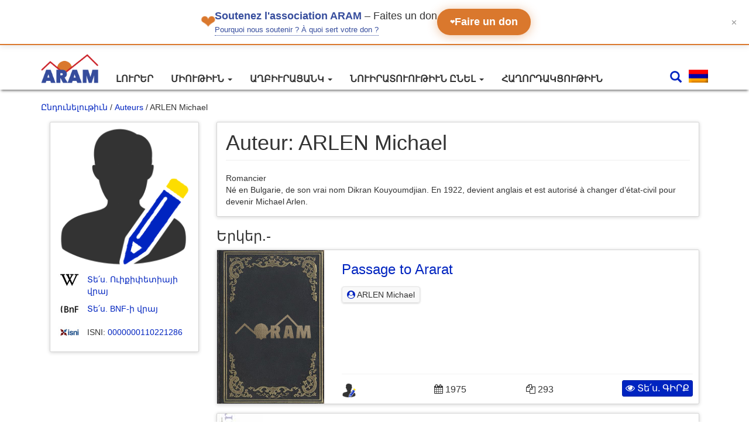

--- FILE ---
content_type: text/html; charset=UTF-8
request_url: https://webaram.com/hy/auteur-biblio/arlen-michael
body_size: 10685
content:

<!doctype html>
<html lang="hy-HY">
    <head>
  <meta charset="utf-8">
  <meta http-equiv="x-ua-compatible" content="ie=edge">
  <meta name="viewport" content="width=device-width, initial-scale=1">
  <meta name='robots' content='index, follow, max-image-preview:large, max-snippet:-1, max-video-preview:-1' />

	<!-- This site is optimized with the Yoast SEO plugin v19.0 - https://yoast.com/wordpress/plugins/seo/ -->
	<title>ARLEN Michael Archives - Association pour la recherche et l&#039;archivage de la mémoire arménienne (ARAM)</title>
	<link rel="canonical" href="https://webaram.com/en/auteur-biblio/arlen-michael" />
	<meta property="og:locale" content="en_US" />
	<meta property="og:type" content="article" />
	<meta property="og:title" content="ARLEN Michael Archives - Association pour la recherche et l&#039;archivage de la mémoire arménienne (ARAM)" />
	<meta property="og:description" content="Romancier Né en Bulgarie, de son vrai nom Dikran Kouyoumdjian. En 1922, devient anglais et est autorisé à changer d&#8217;état-civil pour devenir Michael Arlen." />
	<meta property="og:url" content="https://webaram.com/en/auteur-biblio/arlen-michael" />
	<meta property="og:site_name" content="Association pour la recherche et l&#039;archivage de la mémoire arménienne (ARAM)" />
	<meta name="twitter:card" content="summary_large_image" />
	<meta name="twitter:site" content="@assoARAM" />
	<script type="application/ld+json" class="yoast-schema-graph">{"@context":"https://schema.org","@graph":[{"@type":"WebSite","@id":"https://webaram.com/#website","url":"https://webaram.com/","name":"Association pour la recherche et l&#039;archivage de la mémoire arménienne (ARAM)","description":"Un site utilisant WordPress","potentialAction":[{"@type":"SearchAction","target":{"@type":"EntryPoint","urlTemplate":"https://webaram.com/?s={search_term_string}"},"query-input":"required name=search_term_string"}],"inLanguage":"hy-HY"},{"@type":"CollectionPage","@id":"https://webaram.com/en/auteur-biblio/arlen-michael#webpage","url":"https://webaram.com/en/auteur-biblio/arlen-michael","name":"ARLEN Michael Archives - Association pour la recherche et l&#039;archivage de la mémoire arménienne (ARAM)","isPartOf":{"@id":"https://webaram.com/#website"},"breadcrumb":{"@id":"https://webaram.com/en/auteur-biblio/arlen-michael#breadcrumb"},"inLanguage":"hy-HY","potentialAction":[{"@type":"ReadAction","target":["https://webaram.com/en/auteur-biblio/arlen-michael"]}]},{"@type":"BreadcrumbList","@id":"https://webaram.com/en/auteur-biblio/arlen-michael#breadcrumb","itemListElement":[{"@type":"ListItem","position":1,"name":"Home","item":"https://webaram.com/hy"},{"@type":"ListItem","position":2,"name":"ARLEN Michael"}]}]}</script>
	<!-- / Yoast SEO plugin. -->


<link rel='dns-prefetch' href='//s.w.org' />
<link rel="alternate" type="application/rss+xml" title="Association pour la recherche et l&#039;archivage de la mémoire arménienne (ARAM) &raquo; ARLEN Michael Auteur Feed" href="https://webaram.com/hy/auteur-biblio/arlen-michael/feed" />
<link rel='stylesheet' id='wp-block-library-css'  href='https://webaram.com/wp/wp-includes/css/dist/block-library/style.min.css?ver=5.9.3' type='text/css' media='all' />
<style id='global-styles-inline-css' type='text/css'>
body{--wp--preset--color--black: #000000;--wp--preset--color--cyan-bluish-gray: #abb8c3;--wp--preset--color--white: #ffffff;--wp--preset--color--pale-pink: #f78da7;--wp--preset--color--vivid-red: #cf2e2e;--wp--preset--color--luminous-vivid-orange: #ff6900;--wp--preset--color--luminous-vivid-amber: #fcb900;--wp--preset--color--light-green-cyan: #7bdcb5;--wp--preset--color--vivid-green-cyan: #00d084;--wp--preset--color--pale-cyan-blue: #8ed1fc;--wp--preset--color--vivid-cyan-blue: #0693e3;--wp--preset--color--vivid-purple: #9b51e0;--wp--preset--gradient--vivid-cyan-blue-to-vivid-purple: linear-gradient(135deg,rgba(6,147,227,1) 0%,rgb(155,81,224) 100%);--wp--preset--gradient--light-green-cyan-to-vivid-green-cyan: linear-gradient(135deg,rgb(122,220,180) 0%,rgb(0,208,130) 100%);--wp--preset--gradient--luminous-vivid-amber-to-luminous-vivid-orange: linear-gradient(135deg,rgba(252,185,0,1) 0%,rgba(255,105,0,1) 100%);--wp--preset--gradient--luminous-vivid-orange-to-vivid-red: linear-gradient(135deg,rgba(255,105,0,1) 0%,rgb(207,46,46) 100%);--wp--preset--gradient--very-light-gray-to-cyan-bluish-gray: linear-gradient(135deg,rgb(238,238,238) 0%,rgb(169,184,195) 100%);--wp--preset--gradient--cool-to-warm-spectrum: linear-gradient(135deg,rgb(74,234,220) 0%,rgb(151,120,209) 20%,rgb(207,42,186) 40%,rgb(238,44,130) 60%,rgb(251,105,98) 80%,rgb(254,248,76) 100%);--wp--preset--gradient--blush-light-purple: linear-gradient(135deg,rgb(255,206,236) 0%,rgb(152,150,240) 100%);--wp--preset--gradient--blush-bordeaux: linear-gradient(135deg,rgb(254,205,165) 0%,rgb(254,45,45) 50%,rgb(107,0,62) 100%);--wp--preset--gradient--luminous-dusk: linear-gradient(135deg,rgb(255,203,112) 0%,rgb(199,81,192) 50%,rgb(65,88,208) 100%);--wp--preset--gradient--pale-ocean: linear-gradient(135deg,rgb(255,245,203) 0%,rgb(182,227,212) 50%,rgb(51,167,181) 100%);--wp--preset--gradient--electric-grass: linear-gradient(135deg,rgb(202,248,128) 0%,rgb(113,206,126) 100%);--wp--preset--gradient--midnight: linear-gradient(135deg,rgb(2,3,129) 0%,rgb(40,116,252) 100%);--wp--preset--duotone--dark-grayscale: url('#wp-duotone-dark-grayscale');--wp--preset--duotone--grayscale: url('#wp-duotone-grayscale');--wp--preset--duotone--purple-yellow: url('#wp-duotone-purple-yellow');--wp--preset--duotone--blue-red: url('#wp-duotone-blue-red');--wp--preset--duotone--midnight: url('#wp-duotone-midnight');--wp--preset--duotone--magenta-yellow: url('#wp-duotone-magenta-yellow');--wp--preset--duotone--purple-green: url('#wp-duotone-purple-green');--wp--preset--duotone--blue-orange: url('#wp-duotone-blue-orange');--wp--preset--font-size--small: 13px;--wp--preset--font-size--medium: 20px;--wp--preset--font-size--large: 36px;--wp--preset--font-size--x-large: 42px;}.has-black-color{color: var(--wp--preset--color--black) !important;}.has-cyan-bluish-gray-color{color: var(--wp--preset--color--cyan-bluish-gray) !important;}.has-white-color{color: var(--wp--preset--color--white) !important;}.has-pale-pink-color{color: var(--wp--preset--color--pale-pink) !important;}.has-vivid-red-color{color: var(--wp--preset--color--vivid-red) !important;}.has-luminous-vivid-orange-color{color: var(--wp--preset--color--luminous-vivid-orange) !important;}.has-luminous-vivid-amber-color{color: var(--wp--preset--color--luminous-vivid-amber) !important;}.has-light-green-cyan-color{color: var(--wp--preset--color--light-green-cyan) !important;}.has-vivid-green-cyan-color{color: var(--wp--preset--color--vivid-green-cyan) !important;}.has-pale-cyan-blue-color{color: var(--wp--preset--color--pale-cyan-blue) !important;}.has-vivid-cyan-blue-color{color: var(--wp--preset--color--vivid-cyan-blue) !important;}.has-vivid-purple-color{color: var(--wp--preset--color--vivid-purple) !important;}.has-black-background-color{background-color: var(--wp--preset--color--black) !important;}.has-cyan-bluish-gray-background-color{background-color: var(--wp--preset--color--cyan-bluish-gray) !important;}.has-white-background-color{background-color: var(--wp--preset--color--white) !important;}.has-pale-pink-background-color{background-color: var(--wp--preset--color--pale-pink) !important;}.has-vivid-red-background-color{background-color: var(--wp--preset--color--vivid-red) !important;}.has-luminous-vivid-orange-background-color{background-color: var(--wp--preset--color--luminous-vivid-orange) !important;}.has-luminous-vivid-amber-background-color{background-color: var(--wp--preset--color--luminous-vivid-amber) !important;}.has-light-green-cyan-background-color{background-color: var(--wp--preset--color--light-green-cyan) !important;}.has-vivid-green-cyan-background-color{background-color: var(--wp--preset--color--vivid-green-cyan) !important;}.has-pale-cyan-blue-background-color{background-color: var(--wp--preset--color--pale-cyan-blue) !important;}.has-vivid-cyan-blue-background-color{background-color: var(--wp--preset--color--vivid-cyan-blue) !important;}.has-vivid-purple-background-color{background-color: var(--wp--preset--color--vivid-purple) !important;}.has-black-border-color{border-color: var(--wp--preset--color--black) !important;}.has-cyan-bluish-gray-border-color{border-color: var(--wp--preset--color--cyan-bluish-gray) !important;}.has-white-border-color{border-color: var(--wp--preset--color--white) !important;}.has-pale-pink-border-color{border-color: var(--wp--preset--color--pale-pink) !important;}.has-vivid-red-border-color{border-color: var(--wp--preset--color--vivid-red) !important;}.has-luminous-vivid-orange-border-color{border-color: var(--wp--preset--color--luminous-vivid-orange) !important;}.has-luminous-vivid-amber-border-color{border-color: var(--wp--preset--color--luminous-vivid-amber) !important;}.has-light-green-cyan-border-color{border-color: var(--wp--preset--color--light-green-cyan) !important;}.has-vivid-green-cyan-border-color{border-color: var(--wp--preset--color--vivid-green-cyan) !important;}.has-pale-cyan-blue-border-color{border-color: var(--wp--preset--color--pale-cyan-blue) !important;}.has-vivid-cyan-blue-border-color{border-color: var(--wp--preset--color--vivid-cyan-blue) !important;}.has-vivid-purple-border-color{border-color: var(--wp--preset--color--vivid-purple) !important;}.has-vivid-cyan-blue-to-vivid-purple-gradient-background{background: var(--wp--preset--gradient--vivid-cyan-blue-to-vivid-purple) !important;}.has-light-green-cyan-to-vivid-green-cyan-gradient-background{background: var(--wp--preset--gradient--light-green-cyan-to-vivid-green-cyan) !important;}.has-luminous-vivid-amber-to-luminous-vivid-orange-gradient-background{background: var(--wp--preset--gradient--luminous-vivid-amber-to-luminous-vivid-orange) !important;}.has-luminous-vivid-orange-to-vivid-red-gradient-background{background: var(--wp--preset--gradient--luminous-vivid-orange-to-vivid-red) !important;}.has-very-light-gray-to-cyan-bluish-gray-gradient-background{background: var(--wp--preset--gradient--very-light-gray-to-cyan-bluish-gray) !important;}.has-cool-to-warm-spectrum-gradient-background{background: var(--wp--preset--gradient--cool-to-warm-spectrum) !important;}.has-blush-light-purple-gradient-background{background: var(--wp--preset--gradient--blush-light-purple) !important;}.has-blush-bordeaux-gradient-background{background: var(--wp--preset--gradient--blush-bordeaux) !important;}.has-luminous-dusk-gradient-background{background: var(--wp--preset--gradient--luminous-dusk) !important;}.has-pale-ocean-gradient-background{background: var(--wp--preset--gradient--pale-ocean) !important;}.has-electric-grass-gradient-background{background: var(--wp--preset--gradient--electric-grass) !important;}.has-midnight-gradient-background{background: var(--wp--preset--gradient--midnight) !important;}.has-small-font-size{font-size: var(--wp--preset--font-size--small) !important;}.has-medium-font-size{font-size: var(--wp--preset--font-size--medium) !important;}.has-large-font-size{font-size: var(--wp--preset--font-size--large) !important;}.has-x-large-font-size{font-size: var(--wp--preset--font-size--x-large) !important;}
</style>
<link rel='stylesheet' id='wpml-legacy-dropdown-0-css'  href='//webaram.com/app/plugins/sitepress-multilingual-cms/templates/language-switchers/legacy-dropdown/style.min.css?ver=1' type='text/css' media='all' />
<style id='wpml-legacy-dropdown-0-inline-css' type='text/css'>
.wpml-ls-statics-shortcode_actions{background-color:#eeeeee;}.wpml-ls-statics-shortcode_actions, .wpml-ls-statics-shortcode_actions .wpml-ls-sub-menu, .wpml-ls-statics-shortcode_actions a {border-color:#cdcdcd;}.wpml-ls-statics-shortcode_actions a {color:#444444;background-color:#ffffff;}.wpml-ls-statics-shortcode_actions a:hover,.wpml-ls-statics-shortcode_actions a:focus {color:#000000;background-color:#eeeeee;}.wpml-ls-statics-shortcode_actions .wpml-ls-current-language>a {color:#444444;background-color:#ffffff;}.wpml-ls-statics-shortcode_actions .wpml-ls-current-language:hover>a, .wpml-ls-statics-shortcode_actions .wpml-ls-current-language>a:focus {color:#000000;background-color:#eeeeee;}
</style>
<link rel='stylesheet' id='elasticpress-autosuggest-css'  href='https://webaram.com/app/plugins/elasticpress-autosuggest/assets/css/elasticpress_autosuggest.css?ver=0.1.0' type='text/css' media='all' />
<link rel='stylesheet' id='wp-pagenavi-css'  href='https://webaram.com/app/plugins/wp-pagenavi/pagenavi-css.css?ver=2.70' type='text/css' media='all' />
<link rel='stylesheet' id='sage/css-css'  href='https://webaram.com/app/themes/aram/dist/styles/main-83ba2aba4e.css' type='text/css' media='all' />
<script type='text/javascript' src='//webaram.com/app/plugins/sitepress-multilingual-cms/templates/language-switchers/legacy-dropdown/script.min.js?ver=1' id='wpml-legacy-dropdown-0-js'></script>
<script type='text/javascript' src='https://webaram.com/wp/wp-includes/js/jquery/jquery.min.js?ver=3.6.0' id='jquery-core-js'></script>
<script type='text/javascript' src='https://webaram.com/wp/wp-includes/js/jquery/jquery-migrate.min.js?ver=3.3.2' id='jquery-migrate-js'></script>
<link rel="https://api.w.org/" href="https://webaram.com/hy/wp-json/" /><link rel="alternate" type="application/json" href="https://webaram.com/hy/wp-json/wp/v2/auteur-biblio/3125" /><link rel="EditURI" type="application/rsd+xml" title="RSD" href="https://webaram.com/wp/xmlrpc.php?rsd" />
<link rel="wlwmanifest" type="application/wlwmanifest+xml" href="https://webaram.com/wp/wp-includes/wlwmanifest.xml" /> 
<meta name="generator" content="WordPress 5.9.3" />
<meta name="generator" content="WPML ver:4.4.10 stt:24,1,4,2,54;" />
<meta name="google-site-verification" content="UEM_DksoBdXpBcjus6NNtvVFLssGE5UjmerI-3XrcTI" /> <script type="text/javascript">
					aramAJAX = {
						ajax_url: "https://webaram.com/wp/wp-admin/admin-ajax.php",
						aramAjaxNonce: "2a96087be5",
						currentLanguage: "hy",
						dataTableLanguageFile: "https://webaram.com/app/themes/aram/assets/images/datatables/hy.json"
						};
				</script><link rel="icon" href="https://webaram.com/app/uploads/2017/12/cropped-aram_icone-32x32.jpg" sizes="32x32" />
<link rel="icon" href="https://webaram.com/app/uploads/2017/12/cropped-aram_icone-192x192.jpg" sizes="192x192" />
<link rel="apple-touch-icon" href="https://webaram.com/app/uploads/2017/12/cropped-aram_icone-180x180.jpg" />
<meta name="msapplication-TileImage" content="https://webaram.com/app/uploads/2017/12/cropped-aram_icone-270x270.jpg" />
  
</head>
  <body class="archive tax-auteur-biblio term-arlen-michael term-3125">
    <!--[if IE]>
      <div class="alert alert-warning">
        Կը գործածէք ժամանակավրէպ նաւարկիչ մը: Հաճեցէք վերաթարմացնել զայն, բարելաւելու համար նաւարկումը:      </div>
    <![endif]-->
    
<script type="text/javascript">
	/* <![CDATA[ */
		var google_conversion_id = 958954821;
		var google_custom_params = window.google_tag_params;
		var google_remarketing_only = true;
	/* ]]> */
</script>
<script type="text/javascript" src="//www.googleadservices.com/pagead/conversion.js"></script>
<noscript>
	<div style="display:inline;">
		<img height="1" width="1" style="border-style:none;" alt="" src="//googleads.g.doubleclick.net/pagead/viewthroughconversion/958954821/?guid=ON&amp;script=0"/>
	</div>
</noscript>
<div id="bandeau-don" class="bandeau-don">
    <div class="bandeau-contenu">
        <div class="bandeau-gauche">
            <span class="coeur-icon" aria-hidden="true">❤</span>
            <div class="bandeau-texte-wrapper">
                <p class="bandeau-texte">
                    <strong>Soutenez l'association ARAM</strong><span class="texte-faites-don"> – Faites un don</span>
                </p>
                <div class="bandeau-pourquoi">
                  <a href="/pourquoi-nous-soutenir" class="lien-info">
                      Pourquoi nous soutenir ? À quoi sert votre don ?
                  </a>
                </div>
            </div>
        </div>
        
        <a href="https://www.helloasso.com/associations/association-pour-la-recherche-et-l-archivage-de-la-memoire-armenienne/formulaires/1" class="btn-don">
            <span class="coeur-btn" aria-hidden="true">❤</span>
            Faire un don
        </a>
    </div>
    
    <button class="btn-fermer" aria-label="Fermer le bandeau" title="Fermer">
        ✕
    </button>
</div>

<script>
        (function() {
            'use strict';

            // ========================================
            // CONFIGURATION
            // ========================================
            const CONFIG = {
                cookieName: 'bandeau_don_ferme',
                cookieDureeJours: 3,
                delaiAnimationFermeture: 300 // ms
            };

            // ========================================
            // GESTION DES COOKIES
            // ========================================
            const Cookies = {
                /**
                 * Définit un cookie
                 * @param {string} nom - Nom du cookie
                 * @param {string} valeur - Valeur du cookie
                 * @param {number} jours - Durée de vie en jours
                 */
                set: function(nom, valeur, jours) {
                    const date = new Date();
                    date.setTime(date.getTime() + (jours * 24 * 60 * 60 * 1000));
                    const expires = 'expires=' + date.toUTCString();
                    document.cookie = nom + '=' + valeur + ';' + expires + ';path=/;SameSite=Lax';
                },

                /**
                 * Récupère la valeur d'un cookie
                 * @param {string} nom - Nom du cookie
                 * @returns {string|null} - Valeur du cookie ou null
                 */
                get: function(nom) {
                    const nomEgal = nom + '=';
                    const cookies = document.cookie.split(';');
                    for (let i = 0; i < cookies.length; i++) {
                        let cookie = cookies[i].trim();
                        if (cookie.indexOf(nomEgal) === 0) {
                            return cookie.substring(nomEgal.length);
                        }
                    }
                    return null;
                },

                /**
                 * Vérifie si un cookie existe
                 * @param {string} nom - Nom du cookie
                 * @returns {boolean}
                 */
                exists: function(nom) {
                    return this.get(nom) !== null;
                }
            };

            // ========================================
            // GESTION DU BANDEAU
            // ========================================
            const BandeauDon = {
                element: null,
                btnFermer: null,

                /**
                 * Initialise le bandeau
                 */
                init: function() {
                    this.element = document.getElementById('bandeau-don');
                    if (!this.element) return;

                    this.btnFermer = this.element.querySelector('.btn-fermer');

                    // Vérifie si le bandeau doit être masqué
                    if (Cookies.exists(CONFIG.cookieName)) {
                        this.masquerImmediatement();
                        return;
                    }

                    // Ajoute l'événement de fermeture
                    if (this.btnFermer) {
                        this.btnFermer.addEventListener('click', this.fermer.bind(this));
                    }

                    // Fermeture avec la touche Échap
                    document.addEventListener('keydown', function(e) {
                        if (e.key === 'Escape' && this.element.style.display !== 'none') {
                            this.fermer();
                        }
                    }.bind(this));
                },

                /**
                 * Ferme le bandeau avec animation et enregistre le cookie
                 */
                fermer: function() {
                    // Ajoute la classe pour l'animation de fermeture
                    this.element.classList.add('hidden');

                    // Enregistre le cookie
                    Cookies.set(CONFIG.cookieName, 'true', CONFIG.cookieDureeJours);

                    // Masque complètement après l'animation
                    setTimeout(function() {
                        this.masquerImmediatement();
                    }.bind(this), CONFIG.delaiAnimationFermeture);
                },

                /**
                 * Masque le bandeau sans animation
                 */
                masquerImmediatement: function() {
                    if (this.element) {
                        this.element.style.display = 'none';
                    }
                }
            };

            // ========================================
            // INITIALISATION AU CHARGEMENT
            // ========================================
            if (document.readyState === 'loading') {
                document.addEventListener('DOMContentLoaded', function() {
                    BandeauDon.init();
                });
            } else {
                BandeauDon.init();
            }
        })();
    </script><header class="banner navbar navbar-default navbar-static-top" role="banner">
  <div class="container">
    <div class="navbar-header">
		
      <button type="button" class="navbar-toggle collapsed" data-toggle="collapse" data-target=".navbar-collapse">
        <span class="sr-only">Փոխել նաւարկումը</span>
        <span class="icon-bar"></span>
        <span class="icon-bar"></span>
        <span class="icon-bar"></span>
      </button>
	  <div class="pull-right bloc-mobile-header-s visible-xs">
			<ul class="header-droit">					
				<li class="search-bar-button">
					<a href="#">
						<i class="glyphicon glyphicon-search"></i>
					</a>
				</li>
				<li class="dropdown language-header-selector"><a data-toggle="dropdown" class="dropdown-toggle" data-target="#"><img src="https://webaram.com/app/plugins/sitepress-multilingual-cms/res/flags/hy.png" height="22" alt="hy" width="33" /></a><ul class="dropdown-menu pull-right language-dropdown"></ul>	
			</ul>
		</div>
	  
      <a class="navbar-brand" href="https://webaram.com/hy">
		<img width=98 class="img-responsive" src="https://webaram.com/app/themes/aram/assets/images/LOGO_ARAM_Transparent.png" />		
	  </a>
	  
    </div>

    <nav class="collapse navbar-collapse col-sm-offset-3 col-md-offset-2" role="navigation">
      <div class="menu-menu-arm-container"><ul id="menu-menu-arm" class="nav navbar-nav"><li id="menu-item-11598" class="menu-item menu-item-type-post_type menu-item-object-page menu-item-11598"><a title="Լուրեր" href="https://webaram.com/hy/%d5%ac%d5%b8%d6%82%d6%80%d5%a5%d6%80">Լուրեր</a></li>
<li id="menu-item-11599" class="menu-item menu-item-type-custom menu-item-object-custom menu-item-has-children menu-item-11599 dropdown"><a title="Միութիւն" href="#" data-toggle="dropdown" class="dropdown-toggle" aria-haspopup="true">Միութիւն <span class="caret"></span></a>
<ul role="menu" class=" dropdown-menu">
	<li id="menu-item-11600" class="menu-item menu-item-type-post_type menu-item-object-page menu-item-11600"><a title="Միութեան ծանօթացում" href="https://webaram.com/hy/%d5%b4%d5%ab%d5%b8%d6%82%d5%a9%d5%a5%d5%a1%d5%b6-%d5%ae%d5%a1%d5%b6%d6%85%d5%a9%d5%a1%d6%81%d5%b8%d6%82%d5%b4">Միութեան ծանօթացում</a></li>
	<li id="menu-item-11601" class="menu-item menu-item-type-post_type menu-item-object-page menu-item-11601"><a title="Հիմնադիրը" href="https://webaram.com/hy/%d5%b0%d5%ab%d5%b4%d5%b6%d5%a1%d5%a4%d5%ab%d6%80%d5%a8">Հիմնադիրը</a></li>
	<li id="menu-item-11602" class="menu-item menu-item-type-post_type menu-item-object-page menu-item-11602"><a title="Մեր աղբիւրներն ու ցուցահանդէսները" href="https://webaram.com/hy/%d5%b4%d5%a5%d6%80-%d5%a1%d5%b2%d5%a2%d5%ab%d6%82%d6%80%d5%b6%d5%a5%d6%80%d5%b6-%d5%b8%d6%82-%d6%81%d5%b8%d6%82%d6%81%d5%a1%d5%b0%d5%a1%d5%b6%d5%a4%d5%a7%d5%bd%d5%b6%d5%a5%d6%80%d5%a8">Մեր աղբիւրներն ու ցուցահանդէսները</a></li>
</ul>
</li>
<li id="menu-item-11603" class="menu-item menu-item-type-custom menu-item-object-custom menu-item-has-children menu-item-11603 dropdown"><a title="Աղբիւրացանկ" href="#" data-toggle="dropdown" class="dropdown-toggle" aria-haspopup="true">Աղբիւրացանկ <span class="caret"></span></a>
<ul role="menu" class=" dropdown-menu">
	<li id="menu-item-11604" class="menu-item menu-item-type-custom menu-item-object-custom menu-item-11604"><a title="Մատենագրութիւն" href="/hy/biblio/livre">Մատենագրութիւն</a></li>
	<li id="menu-item-11605" class="menu-item menu-item-type-custom menu-item-object-custom menu-item-11605"><a title="Երաժշտութիւն" href="/hy/biblio/musique">Երաժշտութիւն</a></li>
	<li id="menu-item-11606" class="menu-item menu-item-type-custom menu-item-object-custom menu-item-11606"><a title="Մամուլ" href="/hy/biblio/presse">Մամուլ</a></li>
	<li id="menu-item-11607" class="menu-item menu-item-type-custom menu-item-object-custom menu-item-11607"><a title="Ինքնութեան վաւերագրեր" href="/hy/biblio/identite">Ինքնութեան վաւերագրեր</a></li>
	<li id="menu-item-11608" class="menu-item menu-item-type-custom menu-item-object-custom menu-item-11608"><a title="Պատկերագրութիւն" href="/hy/biblio/iconographie">Պատկերագրութիւն</a></li>
	<li id="menu-item-11609" class="menu-item menu-item-type-custom menu-item-object-custom menu-item-11609"><a title="Փաստաթուղթեր" href="/hy/biblio/document">Փաստաթուղթեր</a></li>
	<li id="menu-item-11610" class="menu-item menu-item-type-post_type menu-item-object-page menu-item-11610"><a title="Հեղինակներ" href="https://webaram.com/hy/%d5%b0%d5%a5%d5%b2%d5%ab%d5%b6%d5%a1%d5%af%d5%b6%d5%a5%d6%80">Հեղինակներ</a></li>
</ul>
</li>
<li id="menu-item-11611" class="menu-item menu-item-type-custom menu-item-object-custom menu-item-has-children menu-item-11611 dropdown"><a title="Նուիրատուութիւն ընել" href="#" data-toggle="dropdown" class="dropdown-toggle" aria-haspopup="true">Նուիրատուութիւն ընել <span class="caret"></span></a>
<ul role="menu" class=" dropdown-menu">
	<li id="menu-item-11613" class="menu-item menu-item-type-post_type menu-item-object-page menu-item-11613"><a title="Միութեան զօրակցիլ" href="https://webaram.com/hy/%d5%b4%d5%ab%d5%b8%d6%82%d5%a9%d5%a5%d5%a1%d5%b6-%d5%a6%d6%85%d6%80%d5%a1%d5%af%d6%81%d5%ab%d5%ac">Միութեան զօրակցիլ</a></li>
	<li id="menu-item-11614" class="menu-item menu-item-type-post_type menu-item-object-page menu-item-11614"><a title="Վաւերագրերու նուիրատուութիւն" href="https://webaram.com/hy/%d5%be%d5%a1%d6%82%d5%a5%d6%80%d5%a1%d5%a3%d6%80%d5%a5%d6%80%d5%b8%d6%82-%d5%b6%d5%b8%d6%82%d5%ab%d6%80%d5%a1%d5%bf%d5%b8%d6%82%d5%b8%d6%82%d5%a9%d5%ab%d6%82%d5%b6">Վաւերագրերու նուիրատուութիւն</a></li>
</ul>
</li>
<li id="menu-item-11615" class="menu-item menu-item-type-post_type menu-item-object-page menu-item-11615"><a title="Հաղորդակցութիւն" href="https://webaram.com/hy/%d5%b0%d5%a1%d5%b2%d5%b8%d6%80%d5%a4%d5%a1%d5%af%d6%81%d5%b8%d6%82%d5%a9%d5%ab%d6%82%d5%b6">Հաղորդակցութիւն</a></li>
</ul></div>	  <div class="pull-right bloc-header-search hidden-xs">
				<ul class="header-droit">					
			<li class="search-bar-button">
				<a href="#">
					<i class="glyphicon glyphicon-search"></i>
				</a>
			</li>
			<li class="dropdown language-header-selector"><a data-toggle="dropdown" class="dropdown-toggle" data-target="#"><img src="https://webaram.com/app/plugins/sitepress-multilingual-cms/res/flags/hy.png" height="22" alt="hy" width="33" /></a><ul class="dropdown-menu pull-right language-dropdown"></ul>	
		</ul>
	  </div>
	  
    </nav>

  </div>
  <div class="header-search-wrapper"> 
	  <div class="container">
		<div class="big-search">
		  <i class="glyphicon glyphicon-search big-search-icon"></i>
		  <form id="searchfrm" name="searchForm" autocomplete="on" action="/" method="get">
			<ul class="tags-wrapper">
			  <li class="search-field">
				<input type="search" name="s" id="autocomplete-search-term" class="form-control global-input elasticpress-autosuggest" autocomplete="off">
			  </li>
			</ul>
		  </form>
		  <a class="header-search-cancel" href="#"></a>
		</div>
		<div class="nav-auto-complete">
			<div class="autocomplete-suggestions">
			</div>
	  </div>
	</div>
</header>    <div class="wrap container" role="document">
	  <div class="clearfix">
		<nav class="aram-breadcrumb" ><a href="https://webaram.com/hy">Ընդունելութիւն</a>&nbsp;&#47;&nbsp;<a href="https://webaram.com/hy/%d5%b0%d5%a5%d5%b2%d5%ab%d5%b6%d5%a1%d5%af%d5%b6%d5%a5%d6%80">Auteurs</a>&nbsp;&#47;&nbsp;ARLEN Michael</nav>	  </div>
      <div class="content row">
		        <main class="main">
          <div class="col-sm-3">
			
										
	
	
	<div class="thumbnail thumb-auteur">
      <img class="img-responsive" src="https://webaram.com/app/themes/aram/assets/images/writer-icon-man.png" />      <div class="caption">
        <ul>
					<li class="clearfix">
				<a href="https://en.wikipedia.org/wiki/Michael_Arlen" target="_blank">
					<img width=40 class="img-responsive icon-auteur" src="https://webaram.com/app/themes/aram/assets/images/icone_WIKIPEDIA.jpg" />
				</a>
				<a href="https://en.wikipedia.org/wiki/Michael_Arlen" target="_blank">Տե՛ս. Ուիքիփետիայի վրայ</a>
			</li>
				
					<li  class="clearfix">
				<a href="http://data.bnf.fr/12152574/michael_arlen/" target="_blank">
					<img width=40 class="img-responsive icon-auteur" src="https://webaram.com/app/themes/aram/assets/images/icone_BNF.jpg" />
				</a>
				<a href="http://data.bnf.fr/12152574/michael_arlen/" target="_blank">
					Տե՛ս. BNF-ի վրայ				</a>
			</li>
				
					<li  class="clearfix">
				<a href="http://www.isni.org/isni/0000000110221286" target="_blank">
					<img width=40 class="img-responsive icon-auteur" src="https://webaram.com/app/themes/aram/assets/images/icone_ISNI.jpg" />
				</a>
				ISNI: <a href="http://www.isni.org/isni/0000000110221286" target="_blank"> 0000000110221286</a>
			</li>
				</ul>
      </div>
    </div>
</div>
<div class="col-sm-9">	
	<div class="panel panel-default">		
		<div class="panel-body">
			<div class="page-header">
			  <h1>Auteur: <span>ARLEN Michael</span> </h1>
			</div>
			<p>Romancier<br />
Né en Bulgarie, de son vrai nom Dikran Kouyoumdjian. En 1922, devient anglais et est autorisé à changer d&#8217;état-civil pour devenir Michael Arlen.</p>
		</div>
	</div>
	
	
		
			<h3 class="oeuvres-auteur">Երկեր.-</h3>
		<div class="row auto-clear">
			  
				
<article class="col-sm-12 post-649 livre type-livre status-publish hentry auteur-biblio-arlen-michael langues-biblio-anglais type-de-travail-nouvelles">
	<div class="bg-elem">
		<div class="row row-eq-height">
		  <div class="col-sm-3">
			<a href="https://webaram.com/hy/biblio/livre/passage-to-ararat">
									<img class="img-responsive" src="https://webaram.com/app/themes/aram/assets/images/Livre_ARAM.jpg" />
							</a>
		  </div>
		  <div class="col-sm-9 a-flex-vertical">
						<h3 class="entry-title">
				<a href="https://webaram.com/hy/biblio/livre/passage-to-ararat">Passage to Ararat</a>
							
			</h3>
			

			<div class="entry-summary">				
					
				
	<ul class="liste-meta-auteurs">
													<li>
				<a href="https://webaram.com/hy/auteur-biblio/arlen-michael">
					<i class="fa fa-user-circle" aria-hidden="true"></i> ARLEN Michael				</a>
			</li>
						</ul>
 
			</div>
			<div class="entry-infos">
				<div class="bg-entry-infos">
					<div class="row">					
						<div class="col-sm-3 blocpadd">
								
	<ul class="liste-langues">
										<li class="araminfo-tip">
				<a href="https://webaram.com/hy/langues-biblio/anglais">
					<img class="img-responsive" src="https://webaram.com/app/themes/aram/assets/images/writer-icon-man.png" />				</a>
				<span class="tooltip_content">
					Anglais				</span>
			</li>
			</ul>
						</div>
						<div class="col-sm-3 blocpadd">	
																						<i class="fa fa-calendar" aria-hidden="true"></i> 1975													</div>
						<div class="col-sm-3 blocpadd">
																						<i class="fa fa-files-o" aria-hidden="true"></i> 293														
						</div>
						<div class="col-sm-3 text-right">
							<a class="btn btn-primary btn-xs" href="https://webaram.com/hy/biblio/livre/passage-to-ararat"><i class="fa fa-eye"></i> Տե՛ս. ԳԻՐՔ</a>
						</div>
					</div>
				</div>
			</div>
		  </div>
		</div>
	</div>
</article>

 
			  
				
<article class="col-sm-12 post-268 livre type-livre status-publish has-post-thumbnail hentry auteur-biblio-arlen-michael langues-biblio-anglais">
	<div class="bg-elem">
		<div class="row row-eq-height">
		  <div class="col-sm-3">
			<a href="https://webaram.com/hy/biblio/livre/embarquement-pour-ararat">
									<img width="79" height="110" src="https://webaram.com/app/uploads/2016/12/embarquementpourararat.jpg" class="img-responsive wp-post-image" alt="" />							</a>
		  </div>
		  <div class="col-sm-9 a-flex-vertical">
						<h3 class="entry-title">
				<a href="https://webaram.com/hy/biblio/livre/embarquement-pour-ararat">Embarquement pour Ararat</a>
							
			</h3>
			

			<div class="entry-summary">				
				<p>&#8220;Je me sentais Américain&#8230; et pourtant il était clair que ce n&#8217;était pas tout. Il devait y avoir quelque chose en moins ou en plus&#8221;. C&#8217;est à la recherche de ce &#8220;quelque chose&#8221; que Arlen va s&#8217;atteler dans un voyage initiatique, une traversée d&#8217;un passé douloureux. Pourquoi son père a-t-il changé de nom? pourquoi lui &hellip; <a href="https://webaram.com/hy/biblio/livre/embarquement-pour-ararat">Շարունակութիւնը կարդալ</a></p>
	
				
	<ul class="liste-meta-auteurs">
													<li>
				<a href="https://webaram.com/hy/auteur-biblio/arlen-michael">
					<i class="fa fa-user-circle" aria-hidden="true"></i> ARLEN Michael				</a>
			</li>
						</ul>
 
			</div>
			<div class="entry-infos">
				<div class="bg-entry-infos">
					<div class="row">					
						<div class="col-sm-3 blocpadd">
								
	<ul class="liste-langues">
										<li class="araminfo-tip">
				<a href="https://webaram.com/hy/langues-biblio/anglais">
					<img class="img-responsive" src="https://webaram.com/app/themes/aram/assets/images/writer-icon-man.png" />				</a>
				<span class="tooltip_content">
					Anglais				</span>
			</li>
			</ul>
						</div>
						<div class="col-sm-3 blocpadd">	
																						<i class="fa fa-calendar" aria-hidden="true"></i> 1975													</div>
						<div class="col-sm-3 blocpadd">
																						<i class="fa fa-files-o" aria-hidden="true"></i> 213														
						</div>
						<div class="col-sm-3 text-right">
							<a class="btn btn-primary btn-xs" href="https://webaram.com/hy/biblio/livre/embarquement-pour-ararat"><i class="fa fa-eye"></i> Տե՛ս. ԳԻՐՔ</a>
						</div>
					</div>
				</div>
			</div>
		  </div>
		</div>
	</div>
</article>

 
					</div>
	
		


		</div>
        </main><!-- /.main -->
        
      </div><!-- /.content -->
    </div><!-- /.wrap -->
    <footer class="content-info">
  <div class="container">
    <section class="col-sm-4 widget aram_join_us_widget-2 widget_aram_join_us_widget"><h3>Մեզի հետեւեցէք</h3>		<div class="aram-join-us">
							<a class="btn btn-lg btn-social-icon btn-facebook" href="https://www.facebook.com/associationARAM" target="_blank" rel="nofollow"><span class="fa fa-facebook"></span></a>
										<a class="btn btn-lg btn-social-icon btn-twitter" href="https://twitter.com/assoARAM" target="_blank" rel="nofollow"><span class="fa fa-twitter"></span></a>
										<a class="btn btn-lg btn-social-icon btn-youtube" href="https://www.youtube.com/channel/UCyOUvLW5LSQzVbw6FjyzWlg" target="_blank" rel="nofollow"><span class="fa fa-youtube"></span></a>
										<a class="btn btn-lg btn-social-icon btn-instagram" href="https://www.instagram.com/associationaram/" target="_blank" rel="nofollow"><span class="fa fa-instagram"></span></a>
										<a class="btn btn-lg btn-social-icon btn-dailymotion" href="http://www.dailymotion.com/assoaram" target="_blank" rel="nofollow"><span class="bg-dailymotion-icon"></span></a>
						
		</div>
		
		
		
		</section><section class="col-sm-4 widget aram_newsletter_widget-2 widget_aram_newsletter_widget"><h3>Newsletter</h3>		
		<form class="row form-aram-newsletter" id="aram-newsletter-form">
		  <div class="col-sm-12">
			<div id="message-alert-newsletter" class="alert alert-danger alert-dismissible" role="alert" style="display:none;">
			  <button type="button" class="close" data-dismiss="alert" aria-label="Close"><span aria-hidden="true">&times;</span></button>
			  <div class="message-content"></div>
			</div>
			<div id="message-success-newsletter" class="alert alert-success alert-dismissible" role="alert" style="display:none;">
			  <button type="button" class="close" data-dismiss="alert" aria-label="Close"><span aria-hidden="true">&times;</span></button>
			  <div class="message-content"></div>
			</div>
		  </div>
		  
		  <div class="form-group col-md-6">
			<label class="sr-only" for="newsletter-firstname">Անուն</label>
			<input type="text" class="form-control" id="newsletter-firstname" placeholder="Անուն">
		  </div>
		  <div class="form-group col-md-6">
			<label class="sr-only" for="newsletter-lastname">Մականուն</label>
			<input type="text" class="form-control" id="newsletter-lastname" placeholder="Մականուն">
		  </div>
		  
		  <div class="form-group col-sm-12">
			<div class="input-group">
				<span class="input-group-addon" id="sizing-addon2">@</span>
				<input type="email" class="form-control" id="newsletter-email" placeholder="Email">
				<span class="input-group-btn">
					<button class="btn btn-primary" id="submit-form-newsletter" type="button">Արձանագրուիլ</button>
				</span>
			</div>
		  </div>
		 
		</form>
		
		</section><section class="col-sm-4 widget text_icl-5 widget_text_icl"><h3>ARAM</h3>		<div class="textwidget">Կազմուած միայն ու միայն կամաւորներով ARAMը անխուսափելի դերակատար մըն է յիշողութեան պահպանման մարզին մէջ Ֆրանսայի մէջ:</div>
		</section>		  </div>
  <div class="container cont-langues">
	<div class="wpml-ls-statics-footer wpml-ls wpml-ls-legacy-list-horizontal" id="lang_sel_footer"><ul><li class="wpml-ls-slot-footer wpml-ls-item wpml-ls-item-hy wpml-ls-current-language wpml-ls-item-legacy-list-horizontal"><a href="https://webaram.com/hy/auteur-biblio/arlen-michael"><img class="wpml-ls-flag iclflag" src="https://webaram.com/app/plugins/sitepress-multilingual-cms/res/flags/hy.png" alt="hy" title="հայերեն" /><span class="wpml-ls-native icl_lang_sel_native">հայերէն</span></a></li></ul></div>	  </div>
  
</footer>
    <!-- Start of StatCounter Code -->
    <script>
    <!-- 
        var sc_project=11561482; 
        var sc_security="ac21a0ce"; 
      var sc_invisible=1;
        var scJsHost = (("https:" == document.location.protocol) ?
        "https://secure." : "http://www.");
    //-->
document.write("<sc"+"ript src='" +scJsHost +"statcounter.com/counter/counter.js'></"+"script>");
</script>
<noscript><div class="statcounter"><a title="web analytics" href="https://statcounter.com/"><img class="statcounter" src="https://c.statcounter.com/11561482/0/ac21a0ce/1/" alt="web analytics" /></a></div></noscript>   
    <!-- End of StatCounter Code -->
<script type='text/javascript' id='elasticpress-autosuggest-js-extra'>
/* <![CDATA[ */
var ElasticPressAutoSuggest = {"index":"webaramcomwp-1","postType":"all"};
/* ]]> */
</script>
<script type='text/javascript' src='https://webaram.com/app/plugins/elasticpress-autosuggest/assets/js/elasticpress_autosuggest.js?ver=0.1.0' id='elasticpress-autosuggest-js'></script>
<script type='text/javascript' src='https://webaram.com/app/themes/aram/dist/scripts/main-5ee9feced1.js' id='sage/js-js'></script>
  </body>
</html>
